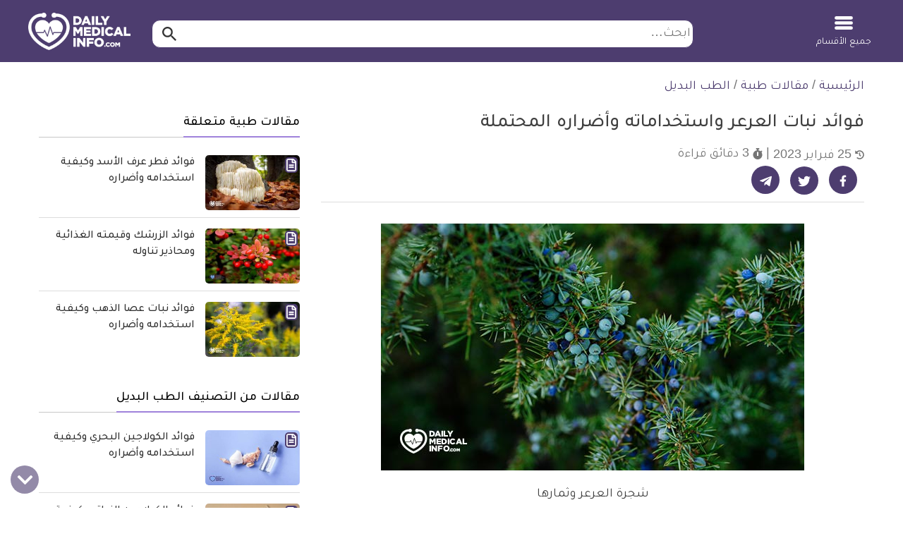

--- FILE ---
content_type: text/html; charset=utf-8
request_url: https://www.google.com/recaptcha/api2/aframe
body_size: 139
content:
<!DOCTYPE HTML><html><head><meta http-equiv="content-type" content="text/html; charset=UTF-8"></head><body><script nonce="wwCF9OLlHDoqXUe4qkGKkA">/** Anti-fraud and anti-abuse applications only. See google.com/recaptcha */ try{var clients={'sodar':'https://pagead2.googlesyndication.com/pagead/sodar?'};window.addEventListener("message",function(a){try{if(a.source===window.parent){var b=JSON.parse(a.data);var c=clients[b['id']];if(c){var d=document.createElement('img');d.src=c+b['params']+'&rc='+(localStorage.getItem("rc::a")?sessionStorage.getItem("rc::b"):"");window.document.body.appendChild(d);sessionStorage.setItem("rc::e",parseInt(sessionStorage.getItem("rc::e")||0)+1);localStorage.setItem("rc::h",'1768669720100');}}}catch(b){}});window.parent.postMessage("_grecaptcha_ready", "*");}catch(b){}</script></body></html>